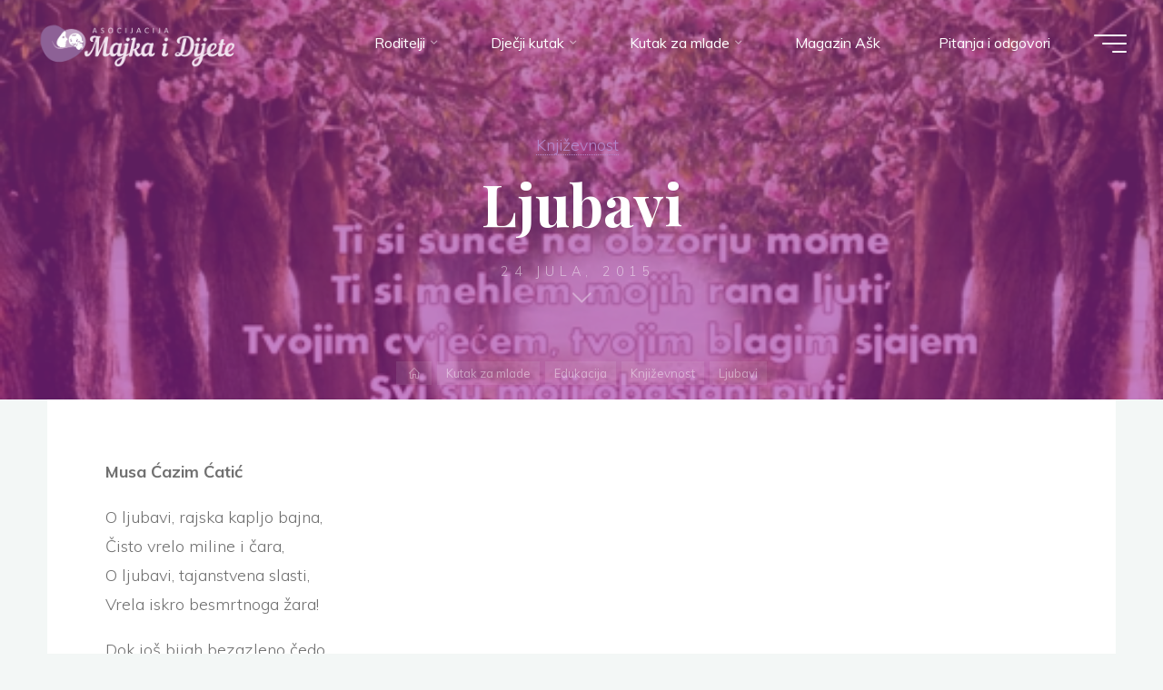

--- FILE ---
content_type: text/html; charset=UTF-8
request_url: https://majkaidijete.ba/ljubavi/
body_size: 16248
content:
<!DOCTYPE html>
<html lang="bs-BA" prefix="og: https://ogp.me/ns#">
<head>
<meta name="viewport" content="width=device-width, user-scalable=yes, initial-scale=1.0">
<meta http-equiv="X-UA-Compatible" content="IE=edge" /><meta charset="UTF-8">
<link rel="profile" href="http://gmpg.org/xfn/11">
<style>img:is([sizes="auto" i], [sizes^="auto," i]) { contain-intrinsic-size: 3000px 1500px }</style>
<!-- Search Engine Optimization by Rank Math - https://rankmath.com/ -->
<title>Ljubavi - Asocijacija Majka i Dijete</title>
<meta name="description" content="Musa Ćazim Ćatić"/>
<meta name="robots" content="index, follow, max-snippet:-1, max-video-preview:-1, max-image-preview:large"/>
<link rel="canonical" href="https://majkaidijete.ba/ljubavi/" />
<meta property="og:locale" content="bs_BA" />
<meta property="og:type" content="article" />
<meta property="og:title" content="Ljubavi - Asocijacija Majka i Dijete" />
<meta property="og:description" content="Musa Ćazim Ćatić" />
<meta property="og:url" content="https://majkaidijete.ba/ljubavi/" />
<meta property="og:site_name" content="Asocijacija Majka i Dijete" />
<meta property="article:section" content="Književnost" />
<meta property="og:image" content="https://majkaidijete.ba/wp-content/uploads/2015/07/k2_items_src_e5a619de44c06a69f982b79db9089d51.jpg" />
<meta property="og:image:secure_url" content="https://majkaidijete.ba/wp-content/uploads/2015/07/k2_items_src_e5a619de44c06a69f982b79db9089d51.jpg" />
<meta property="og:image:width" content="524" />
<meta property="og:image:height" content="338" />
<meta property="og:image:alt" content="Ljubavi" />
<meta property="og:image:type" content="image/jpeg" />
<meta property="article:published_time" content="2015-07-24T17:57:58+01:00" />
<meta name="twitter:card" content="summary_large_image" />
<meta name="twitter:title" content="Ljubavi - Asocijacija Majka i Dijete" />
<meta name="twitter:description" content="Musa Ćazim Ćatić" />
<meta name="twitter:image" content="https://majkaidijete.ba/wp-content/uploads/2015/07/k2_items_src_e5a619de44c06a69f982b79db9089d51.jpg" />
<meta name="twitter:label1" content="Written by" />
<meta name="twitter:data1" content="Moderator" />
<meta name="twitter:label2" content="Time to read" />
<meta name="twitter:data2" content="1 minutes" />
<script type="application/ld+json" class="rank-math-schema">{"@context":"https://schema.org","@graph":[{"@type":["NGO","Organization"],"@id":"https://majkaidijete.ba/#organization","name":"Asocijacija Majka i Dijete","url":"https://majkaidijete.ba","logo":{"@type":"ImageObject","@id":"https://majkaidijete.ba/#logo","url":"https://majkaidijete.ba/wp-content/uploads/2021/02/logo-6.png","contentUrl":"https://majkaidijete.ba/wp-content/uploads/2021/02/logo-6.png","caption":"Asocijacija Majka i Dijete","inLanguage":"bs-BA","width":"500","height":"117"}},{"@type":"WebSite","@id":"https://majkaidijete.ba/#website","url":"https://majkaidijete.ba","name":"Asocijacija Majka i Dijete","publisher":{"@id":"https://majkaidijete.ba/#organization"},"inLanguage":"bs-BA"},{"@type":"ImageObject","@id":"https://majkaidijete.ba/wp-content/uploads/2015/07/k2_items_src_e5a619de44c06a69f982b79db9089d51.jpg","url":"https://majkaidijete.ba/wp-content/uploads/2015/07/k2_items_src_e5a619de44c06a69f982b79db9089d51.jpg","width":"524","height":"338","inLanguage":"bs-BA"},{"@type":"WebPage","@id":"https://majkaidijete.ba/ljubavi/#webpage","url":"https://majkaidijete.ba/ljubavi/","name":"Ljubavi - Asocijacija Majka i Dijete","datePublished":"2015-07-24T17:57:58+01:00","dateModified":"2015-07-24T17:57:58+01:00","isPartOf":{"@id":"https://majkaidijete.ba/#website"},"primaryImageOfPage":{"@id":"https://majkaidijete.ba/wp-content/uploads/2015/07/k2_items_src_e5a619de44c06a69f982b79db9089d51.jpg"},"inLanguage":"bs-BA"},{"@type":"Person","@id":"https://majkaidijete.ba/author/moderator/","name":"Moderator","url":"https://majkaidijete.ba/author/moderator/","image":{"@type":"ImageObject","@id":"https://secure.gravatar.com/avatar/f96b9bbe0ca489c0587670134aad88c7ad0de9f822b6c1e7bb70ca338771239a?s=96&amp;d=mm&amp;r=g","url":"https://secure.gravatar.com/avatar/f96b9bbe0ca489c0587670134aad88c7ad0de9f822b6c1e7bb70ca338771239a?s=96&amp;d=mm&amp;r=g","caption":"Moderator","inLanguage":"bs-BA"},"worksFor":{"@id":"https://majkaidijete.ba/#organization"}},{"@type":"BlogPosting","headline":"Ljubavi - Asocijacija Majka i Dijete","datePublished":"2015-07-24T17:57:58+01:00","dateModified":"2015-07-24T17:57:58+01:00","articleSection":"Knji\u017eevnost","author":{"@id":"https://majkaidijete.ba/author/moderator/","name":"Moderator"},"publisher":{"@id":"https://majkaidijete.ba/#organization"},"description":"Musa \u0106azim \u0106ati\u0107","name":"Ljubavi - Asocijacija Majka i Dijete","@id":"https://majkaidijete.ba/ljubavi/#richSnippet","isPartOf":{"@id":"https://majkaidijete.ba/ljubavi/#webpage"},"image":{"@id":"https://majkaidijete.ba/wp-content/uploads/2015/07/k2_items_src_e5a619de44c06a69f982b79db9089d51.jpg"},"inLanguage":"bs-BA","mainEntityOfPage":{"@id":"https://majkaidijete.ba/ljubavi/#webpage"}}]}</script>
<!-- /Rank Math WordPress SEO plugin -->
<link rel='dns-prefetch' href='//fonts.googleapis.com' />
<link rel="alternate" type="application/rss+xml" title="Asocijacija Majka i Dijete &raquo; novosti" href="https://majkaidijete.ba/feed/" />
<link rel="alternate" type="application/rss+xml" title="Asocijacija Majka i Dijete &raquo;  novosti o komentarima" href="https://majkaidijete.ba/comments/feed/" />
<!-- <link rel='stylesheet' id='wp-block-library-css' href='https://majkaidijete.ba/wp-includes/css/dist/block-library/style.min.css?ver=6.8.1' media='all' /> -->
<link rel="stylesheet" type="text/css" href="//majkaidijete.ba/wp-content/cache/wpfc-minified/q6104lki/2esg9.css" media="all"/>
<style id='classic-theme-styles-inline-css'>
/*! This file is auto-generated */
.wp-block-button__link{color:#fff;background-color:#32373c;border-radius:9999px;box-shadow:none;text-decoration:none;padding:calc(.667em + 2px) calc(1.333em + 2px);font-size:1.125em}.wp-block-file__button{background:#32373c;color:#fff;text-decoration:none}
</style>
<style id='global-styles-inline-css'>
:root{--wp--preset--aspect-ratio--square: 1;--wp--preset--aspect-ratio--4-3: 4/3;--wp--preset--aspect-ratio--3-4: 3/4;--wp--preset--aspect-ratio--3-2: 3/2;--wp--preset--aspect-ratio--2-3: 2/3;--wp--preset--aspect-ratio--16-9: 16/9;--wp--preset--aspect-ratio--9-16: 9/16;--wp--preset--color--black: #000000;--wp--preset--color--cyan-bluish-gray: #abb8c3;--wp--preset--color--white: #ffffff;--wp--preset--color--pale-pink: #f78da7;--wp--preset--color--vivid-red: #cf2e2e;--wp--preset--color--luminous-vivid-orange: #ff6900;--wp--preset--color--luminous-vivid-amber: #fcb900;--wp--preset--color--light-green-cyan: #7bdcb5;--wp--preset--color--vivid-green-cyan: #00d084;--wp--preset--color--pale-cyan-blue: #8ed1fc;--wp--preset--color--vivid-cyan-blue: #0693e3;--wp--preset--color--vivid-purple: #9b51e0;--wp--preset--color--accent-1: #b488cc;--wp--preset--color--accent-2: #894081;--wp--preset--color--headings: #162521;--wp--preset--color--sitetext: #707070;--wp--preset--color--sitebg: #FFFFFF;--wp--preset--gradient--vivid-cyan-blue-to-vivid-purple: linear-gradient(135deg,rgba(6,147,227,1) 0%,rgb(155,81,224) 100%);--wp--preset--gradient--light-green-cyan-to-vivid-green-cyan: linear-gradient(135deg,rgb(122,220,180) 0%,rgb(0,208,130) 100%);--wp--preset--gradient--luminous-vivid-amber-to-luminous-vivid-orange: linear-gradient(135deg,rgba(252,185,0,1) 0%,rgba(255,105,0,1) 100%);--wp--preset--gradient--luminous-vivid-orange-to-vivid-red: linear-gradient(135deg,rgba(255,105,0,1) 0%,rgb(207,46,46) 100%);--wp--preset--gradient--very-light-gray-to-cyan-bluish-gray: linear-gradient(135deg,rgb(238,238,238) 0%,rgb(169,184,195) 100%);--wp--preset--gradient--cool-to-warm-spectrum: linear-gradient(135deg,rgb(74,234,220) 0%,rgb(151,120,209) 20%,rgb(207,42,186) 40%,rgb(238,44,130) 60%,rgb(251,105,98) 80%,rgb(254,248,76) 100%);--wp--preset--gradient--blush-light-purple: linear-gradient(135deg,rgb(255,206,236) 0%,rgb(152,150,240) 100%);--wp--preset--gradient--blush-bordeaux: linear-gradient(135deg,rgb(254,205,165) 0%,rgb(254,45,45) 50%,rgb(107,0,62) 100%);--wp--preset--gradient--luminous-dusk: linear-gradient(135deg,rgb(255,203,112) 0%,rgb(199,81,192) 50%,rgb(65,88,208) 100%);--wp--preset--gradient--pale-ocean: linear-gradient(135deg,rgb(255,245,203) 0%,rgb(182,227,212) 50%,rgb(51,167,181) 100%);--wp--preset--gradient--electric-grass: linear-gradient(135deg,rgb(202,248,128) 0%,rgb(113,206,126) 100%);--wp--preset--gradient--midnight: linear-gradient(135deg,rgb(2,3,129) 0%,rgb(40,116,252) 100%);--wp--preset--font-size--small: 10px;--wp--preset--font-size--medium: 20px;--wp--preset--font-size--large: 25px;--wp--preset--font-size--x-large: 42px;--wp--preset--font-size--normal: 16px;--wp--preset--font-size--larger: 40px;--wp--preset--spacing--20: 0.44rem;--wp--preset--spacing--30: 0.67rem;--wp--preset--spacing--40: 1rem;--wp--preset--spacing--50: 1.5rem;--wp--preset--spacing--60: 2.25rem;--wp--preset--spacing--70: 3.38rem;--wp--preset--spacing--80: 5.06rem;--wp--preset--shadow--natural: 6px 6px 9px rgba(0, 0, 0, 0.2);--wp--preset--shadow--deep: 12px 12px 50px rgba(0, 0, 0, 0.4);--wp--preset--shadow--sharp: 6px 6px 0px rgba(0, 0, 0, 0.2);--wp--preset--shadow--outlined: 6px 6px 0px -3px rgba(255, 255, 255, 1), 6px 6px rgba(0, 0, 0, 1);--wp--preset--shadow--crisp: 6px 6px 0px rgba(0, 0, 0, 1);}:where(.is-layout-flex){gap: 0.5em;}:where(.is-layout-grid){gap: 0.5em;}body .is-layout-flex{display: flex;}.is-layout-flex{flex-wrap: wrap;align-items: center;}.is-layout-flex > :is(*, div){margin: 0;}body .is-layout-grid{display: grid;}.is-layout-grid > :is(*, div){margin: 0;}:where(.wp-block-columns.is-layout-flex){gap: 2em;}:where(.wp-block-columns.is-layout-grid){gap: 2em;}:where(.wp-block-post-template.is-layout-flex){gap: 1.25em;}:where(.wp-block-post-template.is-layout-grid){gap: 1.25em;}.has-black-color{color: var(--wp--preset--color--black) !important;}.has-cyan-bluish-gray-color{color: var(--wp--preset--color--cyan-bluish-gray) !important;}.has-white-color{color: var(--wp--preset--color--white) !important;}.has-pale-pink-color{color: var(--wp--preset--color--pale-pink) !important;}.has-vivid-red-color{color: var(--wp--preset--color--vivid-red) !important;}.has-luminous-vivid-orange-color{color: var(--wp--preset--color--luminous-vivid-orange) !important;}.has-luminous-vivid-amber-color{color: var(--wp--preset--color--luminous-vivid-amber) !important;}.has-light-green-cyan-color{color: var(--wp--preset--color--light-green-cyan) !important;}.has-vivid-green-cyan-color{color: var(--wp--preset--color--vivid-green-cyan) !important;}.has-pale-cyan-blue-color{color: var(--wp--preset--color--pale-cyan-blue) !important;}.has-vivid-cyan-blue-color{color: var(--wp--preset--color--vivid-cyan-blue) !important;}.has-vivid-purple-color{color: var(--wp--preset--color--vivid-purple) !important;}.has-black-background-color{background-color: var(--wp--preset--color--black) !important;}.has-cyan-bluish-gray-background-color{background-color: var(--wp--preset--color--cyan-bluish-gray) !important;}.has-white-background-color{background-color: var(--wp--preset--color--white) !important;}.has-pale-pink-background-color{background-color: var(--wp--preset--color--pale-pink) !important;}.has-vivid-red-background-color{background-color: var(--wp--preset--color--vivid-red) !important;}.has-luminous-vivid-orange-background-color{background-color: var(--wp--preset--color--luminous-vivid-orange) !important;}.has-luminous-vivid-amber-background-color{background-color: var(--wp--preset--color--luminous-vivid-amber) !important;}.has-light-green-cyan-background-color{background-color: var(--wp--preset--color--light-green-cyan) !important;}.has-vivid-green-cyan-background-color{background-color: var(--wp--preset--color--vivid-green-cyan) !important;}.has-pale-cyan-blue-background-color{background-color: var(--wp--preset--color--pale-cyan-blue) !important;}.has-vivid-cyan-blue-background-color{background-color: var(--wp--preset--color--vivid-cyan-blue) !important;}.has-vivid-purple-background-color{background-color: var(--wp--preset--color--vivid-purple) !important;}.has-black-border-color{border-color: var(--wp--preset--color--black) !important;}.has-cyan-bluish-gray-border-color{border-color: var(--wp--preset--color--cyan-bluish-gray) !important;}.has-white-border-color{border-color: var(--wp--preset--color--white) !important;}.has-pale-pink-border-color{border-color: var(--wp--preset--color--pale-pink) !important;}.has-vivid-red-border-color{border-color: var(--wp--preset--color--vivid-red) !important;}.has-luminous-vivid-orange-border-color{border-color: var(--wp--preset--color--luminous-vivid-orange) !important;}.has-luminous-vivid-amber-border-color{border-color: var(--wp--preset--color--luminous-vivid-amber) !important;}.has-light-green-cyan-border-color{border-color: var(--wp--preset--color--light-green-cyan) !important;}.has-vivid-green-cyan-border-color{border-color: var(--wp--preset--color--vivid-green-cyan) !important;}.has-pale-cyan-blue-border-color{border-color: var(--wp--preset--color--pale-cyan-blue) !important;}.has-vivid-cyan-blue-border-color{border-color: var(--wp--preset--color--vivid-cyan-blue) !important;}.has-vivid-purple-border-color{border-color: var(--wp--preset--color--vivid-purple) !important;}.has-vivid-cyan-blue-to-vivid-purple-gradient-background{background: var(--wp--preset--gradient--vivid-cyan-blue-to-vivid-purple) !important;}.has-light-green-cyan-to-vivid-green-cyan-gradient-background{background: var(--wp--preset--gradient--light-green-cyan-to-vivid-green-cyan) !important;}.has-luminous-vivid-amber-to-luminous-vivid-orange-gradient-background{background: var(--wp--preset--gradient--luminous-vivid-amber-to-luminous-vivid-orange) !important;}.has-luminous-vivid-orange-to-vivid-red-gradient-background{background: var(--wp--preset--gradient--luminous-vivid-orange-to-vivid-red) !important;}.has-very-light-gray-to-cyan-bluish-gray-gradient-background{background: var(--wp--preset--gradient--very-light-gray-to-cyan-bluish-gray) !important;}.has-cool-to-warm-spectrum-gradient-background{background: var(--wp--preset--gradient--cool-to-warm-spectrum) !important;}.has-blush-light-purple-gradient-background{background: var(--wp--preset--gradient--blush-light-purple) !important;}.has-blush-bordeaux-gradient-background{background: var(--wp--preset--gradient--blush-bordeaux) !important;}.has-luminous-dusk-gradient-background{background: var(--wp--preset--gradient--luminous-dusk) !important;}.has-pale-ocean-gradient-background{background: var(--wp--preset--gradient--pale-ocean) !important;}.has-electric-grass-gradient-background{background: var(--wp--preset--gradient--electric-grass) !important;}.has-midnight-gradient-background{background: var(--wp--preset--gradient--midnight) !important;}.has-small-font-size{font-size: var(--wp--preset--font-size--small) !important;}.has-medium-font-size{font-size: var(--wp--preset--font-size--medium) !important;}.has-large-font-size{font-size: var(--wp--preset--font-size--large) !important;}.has-x-large-font-size{font-size: var(--wp--preset--font-size--x-large) !important;}
:where(.wp-block-post-template.is-layout-flex){gap: 1.25em;}:where(.wp-block-post-template.is-layout-grid){gap: 1.25em;}
:where(.wp-block-columns.is-layout-flex){gap: 2em;}:where(.wp-block-columns.is-layout-grid){gap: 2em;}
:root :where(.wp-block-pullquote){font-size: 1.5em;line-height: 1.6;}
</style>
<!-- <link rel='stylesheet' id='dwqa-style-css' href='https://majkaidijete.ba/wp-content/plugins/dw-question-answer/templates/assets/css/style.css?ver=180720161357' media='all' /> -->
<!-- <link rel='stylesheet' id='dwqa-rtl-css' href='https://majkaidijete.ba/wp-content/plugins/dw-question-answer/templates/assets/css/rtl.css?ver=180720161357' media='all' /> -->
<!-- <link rel='stylesheet' id='lbwps-styles-photoswipe5-main-css' href='https://majkaidijete.ba/wp-content/plugins/lightbox-photoswipe/assets/ps5/styles/main.css?ver=5.6.1' media='all' /> -->
<!-- <link rel='stylesheet' id='quran-playlist-styles-css' href='https://majkaidijete.ba/wp-content/plugins/quran-translations-by-edc/style.css?ver=6.8.1' media='all' /> -->
<!-- <link rel='stylesheet' id='animate-css' href='https://majkaidijete.ba/wp-content/plugins/wp-quiz/assets/frontend/css/animate.css?ver=3.6.0' media='all' /> -->
<!-- <link rel='stylesheet' id='wp-quiz-css' href='https://majkaidijete.ba/wp-content/plugins/wp-quiz/assets/frontend/css/wp-quiz.css?ver=2.0.10' media='all' /> -->
<!-- <link rel='stylesheet' id='bravada-themefonts-css' href='https://majkaidijete.ba/wp-content/themes/bravada/resources/fonts/fontfaces.css?ver=1.0.4' media='all' /> -->
<link rel="stylesheet" type="text/css" href="//majkaidijete.ba/wp-content/cache/wpfc-minified/jqlwfjbc/h6jpt.css" media="all"/>
<link rel='stylesheet' id='bravada-googlefonts-css' href='//fonts.googleapis.com/css?family=Muli%3A%7CPlayfair+Display%3A%7CMuli%3A100%2C200%2C300%2C400%2C500%2C600%2C700%2C800%2C900%7CPlayfair+Display%3A700&#038;ver=1.0.4' media='all' />
<!-- <link rel='stylesheet' id='bravada-main-css' href='https://majkaidijete.ba/wp-content/themes/bravada/style.css?ver=1.0.4' media='all' /> -->
<link rel="stylesheet" type="text/css" href="//majkaidijete.ba/wp-content/cache/wpfc-minified/eebgl8zp/2esg9.css" media="all"/>
<style id='bravada-main-inline-css'>
body:not(.bravada-landing-page) #container, #colophon-inside, .footer-inside, #breadcrumbs-container-inside { margin: 0 auto; max-width: 1240px; } body:not(.bravada-landing-page) #container { max-width: calc( 1240px - 4em ); } #primary { width: 320px; } #secondary { width: 320px; } #container.one-column .main { width: 100%; } #container.two-columns-right #secondary { float: right; } #container.two-columns-right .main, .two-columns-right #breadcrumbs { width: calc( 100% - 320px ); float: left; } #container.two-columns-left #primary { float: left; } #container.two-columns-left .main, .two-columns-left #breadcrumbs { width: calc( 100% - 320px ); float: right; } #container.three-columns-right #primary, #container.three-columns-left #primary, #container.three-columns-sided #primary { float: left; } #container.three-columns-right #secondary, #container.three-columns-left #secondary, #container.three-columns-sided #secondary { float: left; } #container.three-columns-right #primary, #container.three-columns-left #secondary { margin-left: 0%; margin-right: 0%; } #container.three-columns-right .main, .three-columns-right #breadcrumbs { width: calc( 100% - 640px ); float: left; } #container.three-columns-left .main, .three-columns-left #breadcrumbs { width: calc( 100% - 640px ); float: right; } #container.three-columns-sided #secondary { float: right; } #container.three-columns-sided .main, .three-columns-sided #breadcrumbs { width: calc( 100% - 640px ); float: right; } .three-columns-sided #breadcrumbs { margin: 0 calc( 0% + 320px ) 0 -1920px; } html { font-family: Muli; font-size: 16px; font-weight: 400; line-height: 1.8; ; } #site-title { font-family: Playfair Display; font-size: 1.3em; font-weight: 700; } #site-text { ; } nav#mobile-menu #mobile-nav a { font-family: Playfair Display; font-size: 2.5em; font-weight: 700; font-size: clamp(1.3rem, 5vw, 2.5em); ; } nav#mobile-menu #mobile-nav ul.sub-menu a { font-size: clamp(1.1rem, 4vw, 2em); } nav#mobile-menu input[type=search] { font-family: Playfair Display; } .widget-title, #comments-title, #reply-title, .related-posts .related-main-title, .main .author-info .page-title { font-family: Playfair Display; font-size: 1.2em; font-weight: 700; line-height: 2; margin-bottom: 0.5em; ; } .widget-title::after, #comments-title::after, #reply-title::after, .related-posts .related-main-title::after { margin-bottom: 0.5em; } .widget-container { font-family: Muli; font-size: 1em; font-weight: 400; } .widget-container ul li { line-height: 1.8; ; } .entry-title, .main .page-title { font-family: Playfair Display; font-size: 1.7em; font-weight: 700; ; } body:not(.single) .entry-meta > span { font-family: Muli; font-size: 1em; font-weight: 300; ; } /* single post titles/metas */ #header-page-title .entry-title, .singular-title, .lp-staticslider .staticslider-caption-title, .seriousslider-theme .seriousslider-caption-title { font-family: Playfair Display; font-size: 5em; font-weight: 700; font-size: clamp(2.5em, 5vw, 5em ); line-height: 1.3; ; } .single .entry-meta > span { font-family: Muli; font-size: 1.1em; font-weight: 300; ; } h1 { font-size: 2.33em; } h2 { font-size: 2.06em; } h3 { font-size: 1.79em; } h4 { font-size: 1.52em; } h5 { font-size: 1.25em; } h6 { font-size: 0.98em; } h1, h2, h3, h4 { font-family: Playfair Display; font-weight: 700; ; } .entry-content h1, .entry-summary h1, .entry-content h2, .entry-summary h2, .entry-content h3, .entry-summary h3, .entry-content h4, .entry-summary h4, .entry-content h5, .entry-summary h5, .entry-content h6, .entry-summary h6 { line-height: 1.2; margin-bottom: 0.5em; } .lp-section-header .lp-section-desc, .lp-box-title, .lp-tt-title, #nav-fixed a + a, #nav-below span, .lp-blocks.lp-blocks1 .lp-block .lp-block-readmore { font-family: Playfair Display; } .lp-section-header .lp-section-title { font-family: Muli; } blockquote cite { font-family: Muli; } body { color: #707070; background-color: #F3F7F6; } .lp-staticslider .staticslider-caption-text a { color: #FFFFFF; } #site-header-main, .menu-search-animated .searchform input[type="search"], #access .menu-search-animated .searchform, .site-header-bottom-fixed, .bravada-over-menu .site-header-bottom.header-fixed .site-header-bottom-fixed { background-color: #FFFFFF; } .bravada-over-menu .site-header-bottom-fixed { background: transparent; } .bravada-over-menu .header-fixed.site-header-bottom #site-title a, .bravada-over-menu .header-fixed.site-header-bottom #site-description { color: #b488cc; } .bravada-over-menu #site-title a, .bravada-over-menu #site-description, .bravada-over-menu #access > div > ul > li, .bravada-over-menu #access > div > ul > li > a, .bravada-over-menu .site-header-bottom:not(.header-fixed) #nav-toggle, #breadcrumbs-container span, #breadcrumbs-container a, #breadcrumbs-container i { color: #FFFFFF; } #bmobile #site-title a { color: #b488cc; } #site-title a::before { background: #b488cc; } body:not(.bravada-over-menu) .site-header-bottom #site-title a::before, .bravada-over-menu .header-fixed.site-header-bottom #site-title a::before { background: #894081; } body:not(.bravada-over-menu) .site-header-bottom #site-title a:hover { background: #b488cc; } #site-title a:hover::before { background: #894081; } #access > div > ul > li, #access > div > ul > li > a, .bravada-over-menu .header-fixed.site-header-bottom #access > div > ul > li:not([class*='current']), .bravada-over-menu .header-fixed.site-header-bottom #access > div > ul > li:not([class*='current']) > a { color: #444444; } .hamburger span { background-color: #444444; } #mobile-menu, nav#mobile-menu #mobile-nav a { color: #FFFFFF; } nav#mobile-menu #mobile-nav > li.current_page_item > a, nav#mobile-menu #mobile-nav > li.current-menu-item > a, nav#mobile-menu #mobile-nav > li.current_page_ancestor > a, nav#mobile-menu #mobile-nav > li.current-menu-ancestor > a, nav#mobile-menu #mobile-nav a:hover { color: #b488cc; } nav#mobile-menu { color: #FFFFFF; background-color: #9d47aa; } #mobile-nav .searchform input[type="search"] { border-color: #FFFFFF; } .burgermenu-active.bravada-over-menu .site-header-bottom.header-fixed .site-header-bottom-fixed { background-color: transparent; } .burgermenu-active.bravada-over-menu .site-header-bottom .hamburger span { background-color: #FFFFFF; } .bravada-over-menu:not(.burgermenu-active) .site-header-bottom:not(.header-fixed) .hamburger span { background-color: #FFFFFF; } .bravada-over-menu .header-fixed.site-header-bottom .side-section-element.widget_cryout_socials a:hover::before, .side-section-element.widget_cryout_socials a:hover::before { color: #FFFFFF; } #access ul.sub-menu li a, #access ul.children li a, .topmenu ul li a { color: #FFFFFF; } #access ul.sub-menu li a, #access ul.children li a { background-color: #9d47aa; } #access ul.sub-menu li a:hover, #access ul.children li a:hover { color: #b488cc; } #access > div > ul > li.current_page_item > a, #access > div > ul > li.current-menu-item > a, #access > div > ul > li.current_page_ancestor > a, #access > div > ul > li.current-menu-ancestor > a, .bravada-over-menu .header-fixed.site-header-bottom #access > div > ul > li > a { color: #ed95d2; } #access ul.children > li.current_page_item > a, #access ul.sub-menu > li.current-menu-item > a, #access ul.children > li.current_page_ancestor > a, #access ul.sub-menu > li.current-menu-ancestor > a { opacity: 0.95; } #access > div > ul ul > li a:not(:only-child)::after { border-left-color: #9d47aa; } #access > div > ul > li > ul::before { border-bottom-color: #9d47aa; } #access ul li.special1 > a { background-color: #f0f0f0; } #access ul li.special2 > a { background-color: #444444; color: #FFFFFF; } #access ul li.accent1 > a { background-color: #b488cc; color: #FFFFFF; } #access ul li.accent2 > a { background-color: #894081; color: #FFFFFF; } #access ul li.accent1 > a:hover, #access ul li.accent2 > a:hover { color: #FFFFFF; } #access > div > ul > li.accent1 > a > span::before, #access > div > ul > li.accent2 > a > span::before { background-color: #FFFFFF; } article.hentry, body:not(.blog):not(.page-template-template-blog):not(.archive):not(.search) #container:not(.bravada-landing-page) .main, body.bravada-boxed-layout:not(.bravada-landing-page) #container { background-color: #FFFFFF; } .pagination span { color: #894081; } .pagination a:hover { background-color: #b488cc; color: #FFFFFF; } #header-overlay, .lp-staticslider::after, .seriousslider-theme::after { background-color: #9b3798; background: -webkit-linear-gradient( 90deg, #9b3798 0%, #9d2ca5 100%); background: linear-gradient( 180deg, #9b3798 0%, #9d2ca5 100%); opacity: 0.6; } #header-page-title #header-page-title-inside, #header-page-title .entry-title, #header-page-title .entry-meta span, #header-page-title .entry-meta a, #header-page-title .entry-meta time, #header-page-title .entry-meta .icon-metas::before, #header-page-title .byline, #header-page-title #breadcrumbs-nav, .lp-staticslider .staticslider-caption-inside, .seriousslider-theme .seriousslider-caption-inside { color: #FFFFFF; } #colophon, #footer { background-color: #b157ba; color: #e8dce5; } .post-thumbnail-container .featured-image-overlay::before { background-color: #b488cc; background: -webkit-gradient(linear, left top, left bottom, from(#b488cc), to(#894081)); background: linear-gradient(to bottom, #b488cc, #894081); } .post-thumbnail-container .featured-image-overlay::after { background-color: #b488cc; background: -webkit-gradient(linear, left top, left bottom, from(#b488cc), to(#894081)); background: linear-gradient(to bottom, #894081, #b488cc); } .main #content-masonry .post-thumbnail-container:hover + .entry-after-image .entry-title a { color: #b488cc; } @media (max-width: 720px) { .bravada-magazine-one .main #content-masonry .post-thumbnail-container + .entry-after-image { background-color: #FFFFFF; } } .entry-title a:active, .entry-title a:hover { color: #b488cc; } span.entry-format { color: #b488cc; } .main #content-masonry .format-link .entry-content a { background-color: #b488cc; color: #FFFFFF; } .main #content-masonry .format-link::after { color: #FFFFFF; } .cryout article.hentry.format-image, .cryout article.hentry.format-audio, .cryout article.hentry.format-video { background-color: #ffffff; } .format-aside, .format-quote { border-color: #eeeeee; } .single .author-info { border-color: #eeeeee; } .entry-content h5, .entry-content h6, .lp-text-content h5, .lp-text-content h6 { color: #894081; } .entry-content blockquote::before, .entry-content blockquote::after { color: rgba(112,112,112,0.2); } .entry-content h1, .entry-content h2, .entry-content h3, .entry-content h4, .lp-text-content h1, .lp-text-content h2, .lp-text-content h3, .lp-text-content h4 { color: #162521; } .entry-title, .page-title { color: #162521; } a { color: #b488cc; } a:hover, .widget-area a, .entry-meta span a:hover, .comments-link a { color: #894081; } .comments-link a:hover, .widget-area a:hover { color: #b488cc; } .socials a::before, .socials a:hover::before { color: #b488cc; } .socials a::after, .socials a:hover::after { color: #894081; } .bravada-normalizedtags #content .tagcloud a { color: #FFFFFF; background-color: #b488cc; } .bravada-normalizedtags #content .tagcloud a:hover { background-color: #894081; } #nav-fixed i { background-color: #dbdbdb; } #nav-fixed .nav-next:hover i, #nav-fixed .nav-previous:hover i { background-color: #894081; } #nav-fixed a:hover + a, #nav-fixed a + a:hover { background-color: rgba(137,64,129,1); } #nav-fixed i, #nav-fixed span { color: #FFFFFF; } a#toTop::before { color: #b488cc; } a#toTop::after { color: #894081; } @media (max-width: 800px) { .cryout #footer-bottom .footer-inside { padding-top: 2.5em; } .cryout .footer-inside a#toTop { background-color: #b488cc; color: #F3F7F6; } .cryout .footer-inside a#toTop:hover { opacity: 0.8;} } .entry-meta .icon-metas:before { color: #b5b5b5; } #site-title span a::before { width: calc(100% - 1.3em); } .bravada-caption-one .main .wp-caption .wp-caption-text { border-bottom-color: #eeeeee; } .bravada-caption-two .main .wp-caption .wp-caption-text { background-color: #f5f5f5; } .bravada-image-one .entry-content img[class*="align"], .bravada-image-one .entry-summary img[class*="align"], .bravada-image-two .entry-content img[class*='align'], .bravada-image-two .entry-summary img[class*='align'] { border-color: #eeeeee; } .bravada-image-five .entry-content img[class*='align'], .bravada-image-five .entry-summary img[class*='align'] { border-color: #b488cc; } .entry-summary .excerpt-fade { background-image: linear-gradient(to left, #FFFFFF, transparent); } /* diffs */ span.edit-link a.post-edit-link, span.edit-link a.post-edit-link:hover, span.edit-link .icon-edit:before { color: #707070; } .searchform { border-color: #ebebeb; } .entry-meta span, .entry-meta a, .entry-utility span, .entry-utility a, .entry-meta time, #breadcrumbs-nav { color: #a7a7a7; } .main #content-masonry .post-thumbnail-container span.bl_categ, .main #content-masonry .post-thumbnail-container .comments-link { background-color: #FFFFFF; } .footermenu ul li span.sep { color: #b488cc; } .entry-meta a::after, .entry-utility a::after { background: #894081; } #header-page-title .category-metas a { color: #b488cc; } .entry-meta .author:hover .avatar { border-color: #b488cc; } .animated-title span.cry-single.animated-letter, .animated-title span.cry-double.animated-letter { color: #b488cc; } span.entry-sticky { color: #894081; } #commentform { } code, #nav-below .nav-previous a::before, #nav-below .nav-next a::before { background-color: #eeeeee; } #nav-below .nav-previous::after, #nav-below .nav-next::after { background-color: #b488cc; } pre, .comment-author { border-color: #eeeeee; } .commentlist .comment-area, .commentlist .pingback { border-color: #f3f3f3; } .commentlist img.avatar { background-color: #FFFFFF; } .comment-meta a { color: #bfbfbf; } .commentlist .reply a, .commentlist .author-name, .commentlist .author-name a { background-color: #b488cc; color: #FFFFFF; } .commentlist .reply a:hover { background-color: #894081; } select, input[type], textarea { color: #707070; background-color: #f5f5f5; } .sidey select { background-color: #FFFFFF; } .searchform .searchsubmit { background: #b488cc; } .searchform:hover .searchsubmit { background: #894081; } .searchform input[type="search"], .searchform input[type="search"]:hover, .searchform input[type="search"]:focus { background-color: #FFFFFF; } input[type]:hover, textarea:hover, select:hover, input[type]:focus, textarea:focus, select:focus { border-color: #dcdcdc; } button, input[type="button"], input[type="submit"], input[type="reset"] { background-color: #b488cc; color: #FFFFFF; } button:hover, input[type="button"]:hover, input[type="submit"]:hover, input[type="reset"]:hover { background-color: #894081; } .comment-form-author input, .comment-form-email input, .comment-form-url input, .comment-form-comment textarea { background-color: #f0f0f0; } .comment-form-author input:hover, .comment-form-email input:hover, .comment-form-url input:hover, .comment-form-comment textarea:hover, .comment-form-author input:focus, .comment-form-email input:focus, .comment-form-url input:focus, .comment-form-comment textarea:focus { background-color: #b488cc; color: #FFFFFF; } .comment-form-author, .comment-form-email { border-color: #FFFFFF; } hr { background-color: #f0f0f0; } .cryout-preloader-inside .bounce1 { background-color: #b488cc; } .cryout-preloader-inside .bounce2 { background-color: #894081; } .page-header.pad-container { background-color: #FFFFFF; } /* gutenberg */ .wp-block-image.alignwide { margin-left: calc( ( 0% + 4em ) * -1 ); margin-right: calc( ( 0% + 4em ) * -1 ); } .wp-block-image.alignwide img { width: calc( 100% + 8em ); max-width: calc( 100% + 8em ); } .has-accent-1-color, .has-accent-1-color:hover { color: #b488cc; } .has-accent-2-color, .has-accent-2-color:hover { color: #894081; } .has-headings-color, .has-headings-color:hover { color: #162521; } .has-sitetext-color, .has-sitetext-color:hover { color: #707070; } .has-sitebg-color, .has-sitebg-color:hover { color: #FFFFFF; } .has-accent-1-background-color { background-color: #b488cc; } .has-accent-2-background-color { background-color: #894081; } .has-headings-background-color { background-color: #162521; } .has-sitetext-background-color { background-color: #707070; } .has-sitebg-background-color { background-color: #FFFFFF; } .has-small-font-size { font-size: 13px; } .has-regular-font-size { font-size: 16px; } .has-large-font-size { font-size: 19px; } .has-larger-font-size { font-size: 23px; } .has-huge-font-size { font-size: 23px; } /* woocommerce */ .woocommerce-thumbnail-container .woocommerce-buttons-container a, .woocommerce-page #respond input#submit.alt, .woocommerce a.button.alt, .woocommerce-page button.button.alt, .woocommerce input.button.alt, .woocommerce #respond input#submit, .woocommerce a.button, .woocommerce button.button, .woocommerce input.button { } .woocommerce ul.products li.product .woocommerce-loop-category__title, .woocommerce ul.products li.product .woocommerce-loop-product__title, .woocommerce ul.products li.product h3, .woocommerce div.product .product_title, .woocommerce .woocommerce-tabs h2 { font-family: Muli; } .woocommerce ul.products li.product .woocommerce-loop-category__title, .woocommerce ul.products li.product .woocommerce-loop-product__title, .woocommerce ul.products li.product h3, .woocommerce .star-rating { color: #894081; } .woocommerce #respond input#submit, .woocommerce a.button, .woocommerce button.button, .woocommerce input.button { background-color: #b488cc; color: #FFFFFF; line-height: 1.8; } .woocommerce #respond input#submit:hover, .woocommerce a.button:hover, .woocommerce button.button:hover, .woocommerce input.button:hover { background-color: #894081; color: #FFFFFF; } .woocommerce-page #respond input#submit.alt, .woocommerce a.button.alt, .woocommerce-page button.button.alt, .woocommerce input.button.alt { color: #b488cc; line-height: 1.8; } .woocommerce-page #respond input#submit.alt::after, .woocommerce a.button.alt::after, .woocommerce-page button.button.alt::after, .woocommerce input.button.alt::after { content: ""; position: absolute; left: 0; top: 0; width: 100%; height: 100%; outline: 2px solid; -webkit-transition: .3s ease all; transition: .3s ease all; } .woocommerce-page #respond input#submit.alt:hover::after, .woocommerce a.button.alt:hover::after, .woocommerce-page button.button.alt:hover::after, .woocommerce input.button.alt:hover::after { opacity: 0; -webkit-transform: scale(1.2, 1.4); transform: scale(1.2, 1.4); } .woocommerce-page #respond input#submit.alt:hover, .woocommerce a.button.alt:hover, .woocommerce-page button.button.alt:hover, .woocommerce input.button.alt:hover { color: #894081; } .woocommerce div.product .woocommerce-tabs ul.tabs li.active { border-bottom-color: #FFFFFF; } .woocommerce #respond input#submit.alt.disabled, .woocommerce #respond input#submit.alt.disabled:hover, .woocommerce #respond input#submit.alt:disabled, .woocommerce #respond input#submit.alt:disabled:hover, .woocommerce #respond input#submit.alt[disabled]:disabled, .woocommerce #respond input#submit.alt[disabled]:disabled:hover, .woocommerce a.button.alt.disabled, .woocommerce a.button.alt.disabled:hover, .woocommerce a.button.alt:disabled, .woocommerce a.button.alt:disabled:hover, .woocommerce a.button.alt[disabled]:disabled, .woocommerce a.button.alt[disabled]:disabled:hover, .woocommerce button.button.alt.disabled, .woocommerce button.button.alt.disabled:hover, .woocommerce button.button.alt:disabled, .woocommerce button.button.alt:disabled:hover, .woocommerce button.button.alt[disabled]:disabled, .woocommerce button.button.alt[disabled]:disabled:hover, .woocommerce input.button.alt.disabled, .woocommerce input.button.alt.disabled:hover, .woocommerce input.button.alt:disabled, .woocommerce input.button.alt:disabled:hover, .woocommerce input.button.alt[disabled]:disabled, .woocommerce input.button.alt[disabled]:disabled:hover { background-color: #894081; color: #fff; } .woocommerce div.product .product_title, .woocommerce ul.products li.product .price, .woocommerce div.product p.price, .woocommerce div.product span.price { color: #894081} .woocommerce .quantity .qty { background-color: #eeeeee; } .woocommerce-checkout #payment { background: #f5f5f5; } .woocommerce .widget_price_filter .ui-slider .ui-slider-handle { background: #894081; } .woocommerce div.product .products > h2, .woocommerce .cart-collaterals h2 { font-family: Playfair Display; font-size: 1.2em; font-weight: 700; line-height: 2; ; } .woocommerce div.product .products > h2::after, .woocommerce .cart-collaterals h2::after { background-color: #b488cc ; } .main .entry-content, .main .entry-summary { text-align: inherit; } .main p, .main ul, .main ol, .main dd, .main pre, .main hr { margin-bottom: 1em; } .main .entry-content p { text-indent: 0em; } .main a.post-featured-image { background-position: center center; } #header-widget-area { width: 33%; right: 10px; } .bravada-stripped-table .main thead th, .bravada-bordered-table .main thead th, .bravada-stripped-table .main td, .bravada-stripped-table .main th, .bravada-bordered-table .main th, .bravada-bordered-table .main td { border-color: #e9e9e9; } .bravada-clean-table .main th, .bravada-stripped-table .main tr:nth-child(even) td, .bravada-stripped-table .main tr:nth-child(even) th { background-color: #f8f8f8; } .bravada-cropped-featured .main .post-thumbnail-container { height: 300px; } .bravada-responsive-featured .main .post-thumbnail-container { max-height: 300px; height: auto; } article.hentry .article-inner, #content-masonry article.hentry .article-inner { padding: 0%; } .site-header-bottom { height:75px; } .site-header-bottom .site-header-inside { height:75px; } .menu-search-animated, .menu-burger, #sheader-container, .identity, #nav-toggle { height: 75px; line-height: 75px; } #access div > ul > li > a, #access ul li[class*="icon"]::before { line-height:75px; } nav#mobile-menu { padding-top: 85px; } body.admin-bar nav#mobile-menu { padding-top: 117px; } #branding { height: 75px; } .bravada-responsive-headerimage #masthead #header-image-main-inside { max-height: 440px; } .bravada-cropped-headerimage #masthead #header-image-main-inside { height: 440px; } #site-text { display: none; } #header-widget-area { top: 85px; } .bravada-landing-page .lp-blocks-inside, .bravada-landing-page .lp-boxes-inside, .bravada-landing-page .lp-text-inside, .bravada-landing-page .lp-posts-inside, .bravada-landing-page .lp-page-inside, .bravada-landing-page .lp-section-header, .bravada-landing-page .content-widget { max-width: 1240px; } @media (min-width: 960px) { .bravada-landing-page .lp-blocks.lp-blocks1 .lp-blocks-inside { max-width: calc(1240px - 5em); background-color: #FFFFFF; } } #header-page-title #header-page-title-inside, .lp-staticslider .staticslider-caption, .seriousslider.seriousslider-theme .seriousslider-caption { max-width: 1240px; max-width: 85%; padding-top: 85px; } @media (max-width: 1024px) { #header-page-title #header-page-title-inside, .lp-staticslider .staticslider-caption, .seriousslider.seriousslider-theme .seriousslider-caption { max-width: 100%; } } .bravada-landing-page .content-widget { margin: 0 auto; } a.staticslider-button, .seriousslider-theme .seriousslider-caption-buttons a { background-color: #b488cc; } a.staticslider-button:hover, .seriousslider-theme .seriousslider-caption-buttons a:hover { background-color: #894081; } .widget-title, #comments-title, #reply-title, .related-posts .related-main-title, .main .page-title, #nav-below em, .lp-text .lp-text-title, .lp-boxes-animated .lp-box-title { background-image: linear-gradient(to bottom, rgba(180,136,204,0.4) 0%, rgba(180,136,204,0.4) 100%); } .lp-blocks { background-color: #F9F7F5; } .lp-boxes { background-color: #F8F8F8; } .lp-boxes .lp-boxes-inside::before { background-color: #b488cc ; } .lp-boxes ~ .lp-boxes .lp-boxes-inside::before { background-color: #894081 ; } .lp-boxes ~ .lp-boxes ~ .lp-boxes .lp-boxes-inside::before { background-color: #b488cc ; } .lp-text { background-color: #EEEBE9; } #lp-posts, #lp-page { background-color: #F3F7F6; } .lp-block { background-color: #FFFFFF; } .lp-block i[class^="blicon"]::before { color: #894081; } .lp-block .lp-block-title, .lp-text .lp-text-title { color: #162521; } .lp-block .lp-block-title::after { background-color: #b488cc; } .lp-blocks1 .lp-block i[class^="blicon"] +i[class^="blicon"]::before { color: #894081; } .lp-block-readmore { color: #c0c0c0; } .lp-block-readmore:hover { color: #b488cc; } .lp-text-title { color: #894081; } .lp-text-inside .lp-text-background { background-color: #FFFFFF; } .lp-boxes .lp-box { background-color: #FFFFFF; } .lp-boxes-animated .box-overlay { background-color: #894081; } .lp-boxes-animated .lp-box-readmore { color: #b488cc; } .lp-boxes-static .box-overlay { background-color: #b488cc; } .lp-box-title { color: #162521; } .lp-box-title:hover { color: #b488cc; } .lp-boxes-1 .lp-box .lp-box-image { height: 230px; } #cryout_ajax_more_trigger, .lp-port-readmore { color: #894081; } .lpbox-rnd1 { background-color: #c1c1c1; } .lpbox-rnd2 { background-color: #bcbcbc; } .lpbox-rnd3 { background-color: #b7b7b7; } .lpbox-rnd4 { background-color: #b2b2b2; } .lpbox-rnd5 { background-color: #adadad; } .lpbox-rnd6 { background-color: #a8a8a8; } .lpbox-rnd7 { background-color: #a3a3a3; } .lpbox-rnd8 { background-color: #9e9e9e; } 
</style>
<script src='//majkaidijete.ba/wp-content/cache/wpfc-minified/g136ykdg/h6jpt.js' type="text/javascript"></script>
<!-- <script src="https://majkaidijete.ba/wp-includes/js/jquery/jquery.min.js?ver=3.7.1" id="jquery-core-js"></script> -->
<!-- <script src="https://majkaidijete.ba/wp-includes/js/jquery/jquery-migrate.min.js?ver=3.4.1" id="jquery-migrate-js"></script> -->
<!-- <script src="https://majkaidijete.ba/wp-content/plugins/quran-translations-by-edc/js/script.js?ver=6.8.1" id="quran-playlist-plugin-scripts-js"></script> -->
<!--[if lt IE 9]>
<script src="https://majkaidijete.ba/wp-content/themes/bravada/resources/js/html5shiv.min.js?ver=1.0.4" id="bravada-html5shiv-js"></script>
<![endif]-->
<link rel="https://api.w.org/" href="https://majkaidijete.ba/wp-json/" /><link rel="alternate" title="JSON" type="application/json" href="https://majkaidijete.ba/wp-json/wp/v2/posts/2147" /><link rel="EditURI" type="application/rsd+xml" title="RSD" href="https://majkaidijete.ba/xmlrpc.php?rsd" />
<meta name="generator" content="WordPress 6.8.1" />
<link rel='shortlink' href='https://majkaidijete.ba/?p=2147' />
<link rel="alternate" title="oEmbed (JSON)" type="application/json+oembed" href="https://majkaidijete.ba/wp-json/oembed/1.0/embed?url=https%3A%2F%2Fmajkaidijete.ba%2Fljubavi%2F" />
<link rel="alternate" title="oEmbed (XML)" type="text/xml+oembed" href="https://majkaidijete.ba/wp-json/oembed/1.0/embed?url=https%3A%2F%2Fmajkaidijete.ba%2Fljubavi%2F&#038;format=xml" />
<noscript><style>.cryout .cryout-preloader {display: none;}.cryout img[loading="lazy"] {opacity: 1;}</style></noscript>
<link rel="icon" href="https://majkaidijete.ba/wp-content/uploads/2012/10/majkaidijete.ba_images_logo-d-150x150.png" sizes="32x32" />
<link rel="icon" href="https://majkaidijete.ba/wp-content/uploads/2012/10/majkaidijete.ba_images_logo-d.png" sizes="192x192" />
<link rel="apple-touch-icon" href="https://majkaidijete.ba/wp-content/uploads/2012/10/majkaidijete.ba_images_logo-d.png" />
<meta name="msapplication-TileImage" content="https://majkaidijete.ba/wp-content/uploads/2012/10/majkaidijete.ba_images_logo-d.png" />
<style id="wp-custom-css">
.category  #masthead #header-image-main-inside {
max-height: 50vh;
}
.category  #masthead  #header-overlay {opacity:1}
.lp-staticslider .staticslider-caption-text, .seriousslider-theme .seriousslider-caption-text {
margin: 0em auto;
font-size: 1.3em;
line-height: 1.4;
font-weight: 300;
letter-spacing:5px
}
.main .entry-content p {   
FONT-SIZE: 18PX;
FONT-WEIGHT: 300;
}
.btn {
display: inline-block;
padding: .5em 1.5em;
margin-bottom: 0;
font-size: .9em;
font-weight: normal;
line-height: 2;
text-align: center;
white-space: nowrap;
vertical-align: middle;
-ms-touch-action: manipulation;
touch-action: manipulation;
cursor: pointer;
-webkit-user-select: none;
-moz-user-select: none;
-ms-user-select: none;
user-select: none;
background-image: none;
border-radius: 2px;
-webkit-transition: .2s ease-out background-color;
transition: .2s ease-out background-color;
}
.page-id-9728 #content, .footer-inside div  {display:none!important}
#site-copyright {display:block!important; text-align:center}
nav#mobile-menu #mobile-nav a {
font-family: Playfair Display;
font-size: 2.5em;
font-weight: 500;
font-size: clamp(1.1rem, 5vw, 2.2em);
}
nav#mobile-menu #mobile-nav ul.sub-menu a {
font-size: clamp(1.1rem, 4vw, 1.8em);
text-indent: 11px;
}
#nav-below .nav-next::before {
background: -webkit-gradient(linear, right top, left top, from(rgba(0,0,0,0.6)) , color-stop(95%, rgba(0,0,0,0.9)));
background: linear-gradient(to left, rgba(0,0,0,0.6) , rgb(110 11 101 / 90%));
}
#nav-below .nav-previous::before{
content: "";
position: absolute;
left: 0;
top: 0;
z-index: 2;
width: 100%;
height: 100%;
background: rgba(0,0,0,.8);
background: -webkit-gradient(linear, left top, right top, from(rgba(0,0,0,0.6)) , color-stop(95%, rgba(0,0,0,0.9)));
background: linear-gradient(to right, rgba(0,0,0,0.6) , rgb(107 17 104 / 90%) 95%);
}
#header-page-title .byline {
margin: 0em auto 1em;
font-size: 1.3em;
}
.lp-staticslider .icon-arrow , #header-image-main-inside .icon-arrow {color:#fff!important}
.category .meta-arrow {display:none}		</style>
</head>
<body class="wp-singular post-template-default single single-post postid-2147 single-format-standard wp-custom-logo wp-embed-responsive wp-theme-bravada bravada-image-none bravada-caption-one bravada-totop-normal bravada-stripped-table bravada-fixed-menu bravada-over-menu bravada-menu-right bravada-topsection-normal bravada-cropped-headerimage bravada-responsive-featured bravada-magazine-three bravada-magazine-layout bravada-comhide-in-posts bravada-comhide-in-pages bravada-comment-placeholder bravada-normalizedtags bravada-article-animation-fade" itemscope itemtype="http://schema.org/WebPage">
<a class="skip-link screen-reader-text" href="#main" title="Skip to content"> Skip to content </a>
<div id="site-wrapper">
<header id="masthead" class="cryout"  itemscope itemtype="http://schema.org/WPHeader">
<div id="site-header-main">
<div class="site-header-top">
<div class="site-header-inside">
<div id="header-menu"  itemscope itemtype="http://schema.org/SiteNavigationElement">
</div><!-- #header-menu -->
</div><!-- #site-header-inside -->
</div><!--.site-header-top-->
<nav id="mobile-menu" tabindex="-1">
<div class="side-menu side-section"><ul id="mobile-nav" class=""><li class='menu-main-search menu-search-animated'>
<a href><i class='icon-search2'></i><span class='screen-reader-text'>Pretraga</span></a>
<form role="search" method="get" class="searchform" action="https://majkaidijete.ba/">
<label>
<span class="screen-reader-text">Search for:</span>
<input type="search" class="s" placeholder="Pretraga" value="" name="s" size="10"/>
</label>
<button type="submit" class="searchsubmit"><span class="screen-reader-text">Pretraga</span><i class="icon-search2"></i><i class="icon-search2"></i></button>
</form>
<i class='icon-cancel'></i>
</li><li id="menu-item-9854" class="menu-item menu-item-type-taxonomy menu-item-object-category menu-item-9854"><a href="https://majkaidijete.ba/category/aktivnosti/"><span>Aktivnosti</span></a></li>
<li id="menu-item-9697" class="menu-item menu-item-type-taxonomy menu-item-object-category menu-item-has-children menu-item-9697"><a href="https://majkaidijete.ba/category/edukacija/"><span>Edukacija</span></a>
<ul class="sub-menu">
<li id="menu-item-9699" class="menu-item menu-item-type-taxonomy menu-item-object-category menu-item-9699"><a href="https://majkaidijete.ba/category/edukacija/prirodne-nauke/"><span>Svijet nauke</span></a></li>
<li id="menu-item-9700" class="menu-item menu-item-type-taxonomy menu-item-object-category menu-item-9700"><a href="https://majkaidijete.ba/category/edukacija/velikani-bosne-i-hercegovine/"><span>Velikani BiH</span></a></li>
<li id="menu-item-9701" class="menu-item menu-item-type-taxonomy menu-item-object-category menu-item-9701"><a href="https://majkaidijete.ba/category/edukacija/knjizevnost/"><span>Književnost</span></a></li>
</ul>
</li>
<li id="menu-item-9828" class="menu-item menu-item-type-taxonomy menu-item-object-category menu-item-has-children menu-item-9828"><a href="https://majkaidijete.ba/category/mladi-i-duhovnost/"><span>Religija</span></a>
<ul class="sub-menu">
<li id="menu-item-9838" class="menu-item menu-item-type-taxonomy menu-item-object-category menu-item-9838"><a href="https://majkaidijete.ba/category/mladi-i-duhovnost/casopisi/"><span>Časopisi</span></a></li>
<li id="menu-item-9843" class="menu-item menu-item-type-taxonomy menu-item-object-category menu-item-has-children menu-item-9843"><a href="https://majkaidijete.ba/category/mladi-i-duhovnost/kuran/"><span>Kur'an</span></a>
<ul class="sub-menu">
<li id="menu-item-9840" class="menu-item menu-item-type-post_type menu-item-object-page menu-item-9840"><a href="https://majkaidijete.ba/kuran/"><span>Prevod i učenje Kur'ana</span></a></li>
<li id="menu-item-9837" class="menu-item menu-item-type-post_type menu-item-object-page menu-item-9837"><a href="https://majkaidijete.ba/kuran/"><span>Članci o Kur'anu</span></a></li>
<li id="menu-item-9842" class="menu-item menu-item-type-taxonomy menu-item-object-category menu-item-9842"><a href="https://majkaidijete.ba/category/mladi-i-duhovnost/kuran-u-mesneviji/"><span>Kur'an u Mesneviji</span></a></li>
</ul>
</li>
<li id="menu-item-9839" class="menu-item menu-item-type-taxonomy menu-item-object-category menu-item-9839"><a href="https://majkaidijete.ba/category/mladi-i-duhovnost/medureligijski-dijalog/"><span>Međureligijske teme</span></a></li>
</ul>
</li>
<li id="menu-item-9844" class="menu-item menu-item-type-taxonomy menu-item-object-category menu-item-has-children menu-item-9844"><a href="https://majkaidijete.ba/category/savjeti/"><span>Savjeti</span></a>
<ul class="sub-menu">
<li id="menu-item-9846" class="menu-item menu-item-type-taxonomy menu-item-object-category menu-item-9846"><a href="https://majkaidijete.ba/category/savjeti/pedagogija/"><span>Pedagogija</span></a></li>
<li id="menu-item-9847" class="menu-item menu-item-type-taxonomy menu-item-object-category menu-item-9847"><a href="https://majkaidijete.ba/category/savjeti/psihologija/"><span>Psihologija</span></a></li>
<li id="menu-item-9848" class="menu-item menu-item-type-taxonomy menu-item-object-category menu-item-9848"><a href="https://majkaidijete.ba/category/savjeti/ostali-savjeti/"><span>Korisni savjeti</span></a></li>
<li id="menu-item-9849" class="menu-item menu-item-type-taxonomy menu-item-object-category menu-item-9849"><a href="https://majkaidijete.ba/category/savjeti/kuhinja/"><span>Kuhinja</span></a></li>
</ul>
</li>
<li id="menu-item-9855" class="menu-item menu-item-type-taxonomy menu-item-object-category menu-item-has-children menu-item-9855"><a href="https://majkaidijete.ba/category/multimedija/"><span>Multimedija</span></a>
<ul class="sub-menu">
<li id="menu-item-9862" class="menu-item menu-item-type-taxonomy menu-item-object-post_tag menu-item-9862"><a href="https://majkaidijete.ba/tag/dokumentarac/"><span>Dokumentarci</span></a></li>
<li id="menu-item-9861" class="menu-item menu-item-type-taxonomy menu-item-object-post_tag menu-item-9861"><a href="https://majkaidijete.ba/tag/prezentacija/"><span>Prezentacije</span></a></li>
<li id="menu-item-9859" class="menu-item menu-item-type-taxonomy menu-item-object-category menu-item-9859"><a href="https://majkaidijete.ba/category/multimedija/ilahije-i-kaside/"><span>Ilahije i kaside</span></a></li>
<li id="menu-item-9860" class="menu-item menu-item-type-taxonomy menu-item-object-category menu-item-9860"><a href="https://majkaidijete.ba/category/multimedija/radio-ask/"><span>Radio Ašk</span></a></li>
</ul>
</li>
<li id="menu-item-10217" class="menu-item menu-item-type-taxonomy menu-item-object-category menu-item-10217"><a href="https://majkaidijete.ba/category/djecji/"><span>Dječji kutak</span></a></li>
<li id="menu-item-10218" class="menu-item menu-item-type-taxonomy menu-item-object-category current-post-ancestor menu-item-10218"><a href="https://majkaidijete.ba/category/kutak-za-mlade/"><span>Kutak za mlade</span></a></li>
</ul></div>					<div class="side-socials side-section">
<div class="widget-side-section-inner">
<section class="side-section-element widget_cryout_socials">
<div class="widget-socials">
<nav id="sheader" class="socials"><a href="https://www.facebook.com/majkaidijete"  class="menu-item menu-item-type-custom menu-item-object-custom menu-item-9717"><span>Facebook</span></a><a href="https://www.youtube.com/user/majkaidijete"  class="menu-item menu-item-type-custom menu-item-object-custom menu-item-9718"><span>Youtube</span></a></nav>				</div>
</section>
</div>
</div>			</nav> <!-- #mobile-menu -->
<div class="site-header-bottom">
<div class="site-header-bottom-fixed">
<div class="site-header-inside">
<div id="branding">
<div class="identity"><a href="https://majkaidijete.ba/" id="logo" class="custom-logo-link" title="Asocijacija Majka i Dijete" rel="home"><img   src="https://majkaidijete.ba/wp-content/uploads/2021/02/logo-6.png" class="custom-logo" alt="Asocijacija Majka i Dijete" decoding="async" fetchpriority="high" srcset="https://majkaidijete.ba/wp-content/uploads/2021/02/logo-6.png 500w, https://majkaidijete.ba/wp-content/uploads/2021/02/logo-6-300x70.png 300w, https://majkaidijete.ba/wp-content/uploads/2021/02/logo-6-389x91.png 389w" sizes="(max-width: 500px) 100vw, 500px" /></a></div><div id="site-text"><div itemprop="headline" id="site-title"><span> <a href="https://majkaidijete.ba/" title="Majka i Dijete" rel="home">Asocijacija Majka i Dijete</a> </span></div><span id="site-description"  itemprop="description" >Majka i Dijete</span></div>						</div><!-- #branding -->
<div class='menu-burger'>
<button class='hamburger' type='button'>
<span></span>
<span></span>
<span></span>
</button>
</div>
<nav id="access"  aria-label="Top Menu"  itemscope itemtype="http://schema.org/SiteNavigationElement">
<div><ul id="top-nav" class=""><li id="menu-item-9553" class="menu-item menu-item-type-post_type menu-item-object-page menu-item-home menu-item-has-children menu-item-9553"><a href="https://majkaidijete.ba/"><span>Roditelji</span></a>
<ul class="sub-menu">
<li id="menu-item-9954" class="menu-item menu-item-type-taxonomy menu-item-object-category menu-item-9954"><a href="https://majkaidijete.ba/category/aktivnosti/"><span>Aktivnosti</span></a></li>
<li id="menu-item-9950" class="menu-item menu-item-type-taxonomy menu-item-object-category menu-item-has-children menu-item-9950"><a href="https://majkaidijete.ba/category/edukacija/"><span>Edukacija</span></a>
<ul class="sub-menu">
<li id="menu-item-10184" class="menu-item menu-item-type-taxonomy menu-item-object-category menu-item-10184"><a href="https://majkaidijete.ba/category/edukacija/velikani-bosne-i-hercegovine/"><span>Velikani BiH</span></a></li>
</ul>
</li>
<li id="menu-item-9951" class="menu-item menu-item-type-taxonomy menu-item-object-category menu-item-has-children menu-item-9951"><a href="https://majkaidijete.ba/category/mladi-i-duhovnost/"><span>Religija</span></a>
<ul class="sub-menu">
<li id="menu-item-10189" class="menu-item menu-item-type-taxonomy menu-item-object-category menu-item-10189"><a href="https://majkaidijete.ba/category/mladi-i-duhovnost/casopisi/"><span>Časopisi</span></a></li>
<li id="menu-item-10190" class="menu-item menu-item-type-post_type menu-item-object-page menu-item-10190"><a href="https://majkaidijete.ba/kuran/"><span>Kur'an</span></a></li>
<li id="menu-item-10191" class="menu-item menu-item-type-taxonomy menu-item-object-category menu-item-10191"><a href="https://majkaidijete.ba/category/mladi-i-duhovnost/medureligijski-dijalog/"><span>Međureligijske teme</span></a></li>
</ul>
</li>
<li id="menu-item-9952" class="menu-item menu-item-type-taxonomy menu-item-object-category menu-item-has-children menu-item-9952"><a href="https://majkaidijete.ba/category/savjeti/"><span>Savjeti</span></a>
<ul class="sub-menu">
<li id="menu-item-10192" class="menu-item menu-item-type-taxonomy menu-item-object-category menu-item-10192"><a href="https://majkaidijete.ba/category/savjeti/pedagogija/"><span>Pedagogija</span></a></li>
<li id="menu-item-10193" class="menu-item menu-item-type-taxonomy menu-item-object-category menu-item-10193"><a href="https://majkaidijete.ba/category/savjeti/psihologija/"><span>Psihologija</span></a></li>
<li id="menu-item-10194" class="menu-item menu-item-type-taxonomy menu-item-object-category menu-item-10194"><a href="https://majkaidijete.ba/category/savjeti/ostali-savjeti/"><span>Korisni savjeti</span></a></li>
</ul>
</li>
<li id="menu-item-9955" class="menu-item menu-item-type-taxonomy menu-item-object-category menu-item-has-children menu-item-9955"><a href="https://majkaidijete.ba/category/multimedija/"><span>Multimedija</span></a>
<ul class="sub-menu">
<li id="menu-item-10199" class="menu-item menu-item-type-taxonomy menu-item-object-post_tag menu-item-10199"><a href="https://majkaidijete.ba/tag/dokumentarac/"><span>Dokumentarci</span></a></li>
<li id="menu-item-10200" class="menu-item menu-item-type-taxonomy menu-item-object-post_tag menu-item-10200"><a href="https://majkaidijete.ba/tag/prezentacija/"><span>Prezentacije</span></a></li>
<li id="menu-item-10201" class="menu-item menu-item-type-taxonomy menu-item-object-category menu-item-10201"><a href="https://majkaidijete.ba/category/multimedija/ilahije-i-kaside/"><span>Ilahije i kaside</span></a></li>
<li id="menu-item-10202" class="menu-item menu-item-type-taxonomy menu-item-object-category menu-item-10202"><a href="https://majkaidijete.ba/category/multimedija/radio-ask/"><span>Radio Ašk</span></a></li>
</ul>
</li>
</ul>
</li>
<li id="menu-item-9551" class="menu-item menu-item-type-taxonomy menu-item-object-category menu-item-has-children menu-item-9551"><a href="https://majkaidijete.ba/category/djecji/"><span>Dječji kutak</span></a>
<ul class="sub-menu">
<li id="menu-item-9593" class="menu-item menu-item-type-taxonomy menu-item-object-category menu-item-has-children menu-item-9593"><a href="https://majkaidijete.ba/category/djecji/ucilica/"><span>Učilica</span></a>
<ul class="sub-menu">
<li id="menu-item-10203" class="menu-item menu-item-type-taxonomy menu-item-object-category menu-item-10203"><a href="https://majkaidijete.ba/category/djecji/ucilica/kuranske-pripovijesti/"><span>Kur'anske pripovijesti</span></a></li>
<li id="menu-item-10204" class="menu-item menu-item-type-taxonomy menu-item-object-category menu-item-10204"><a href="https://majkaidijete.ba/category/djecji/ucilica/arapski-jezik/"><span>Arapski jezik</span></a></li>
<li id="menu-item-10205" class="menu-item menu-item-type-taxonomy menu-item-object-category menu-item-10205"><a href="https://majkaidijete.ba/category/djecji/ucilica/engleski-jezik/"><span>Engleski jezik</span></a></li>
<li id="menu-item-10206" class="menu-item menu-item-type-taxonomy menu-item-object-category menu-item-10206"><a href="https://majkaidijete.ba/category/djecji/ucilica/pocetnica/"><span>Početnica</span></a></li>
<li id="menu-item-10207" class="menu-item menu-item-type-taxonomy menu-item-object-category menu-item-10207"><a href="https://majkaidijete.ba/category/djecji/ucilica/ostalo/"><span>Ostalo</span></a></li>
</ul>
</li>
<li id="menu-item-9594" class="menu-item menu-item-type-taxonomy menu-item-object-category menu-item-has-children menu-item-9594"><a href="https://majkaidijete.ba/category/djecji/radionica/"><span>Radionica</span></a>
<ul class="sub-menu">
<li id="menu-item-10210" class="menu-item menu-item-type-taxonomy menu-item-object-category menu-item-10210"><a href="https://majkaidijete.ba/category/djecji/radionica/o-kuranu/"><span>O Kur'anu</span></a></li>
<li id="menu-item-10208" class="menu-item menu-item-type-taxonomy menu-item-object-category menu-item-10208"><a href="https://majkaidijete.ba/category/djecji/radionica/ostalo-radionica/"><span>Ostalo</span></a></li>
</ul>
</li>
<li id="menu-item-9596" class="menu-item menu-item-type-taxonomy menu-item-object-category menu-item-has-children menu-item-9596"><a href="https://majkaidijete.ba/category/djecji/poucne-price-djecji/"><span>Poučne priče</span></a>
<ul class="sub-menu">
<li id="menu-item-10211" class="menu-item menu-item-type-taxonomy menu-item-object-category menu-item-10211"><a href="https://majkaidijete.ba/category/djecji/poucne-price-djecji/kazivanja-iz-mesnevije/"><span>Kazivanja iz Mesnevije</span></a></li>
<li id="menu-item-10212" class="menu-item menu-item-type-taxonomy menu-item-object-category menu-item-10212"><a href="https://majkaidijete.ba/category/djecji/poucne-price-djecji/nasrudin-hodza/"><span>Nasrudin hodža</span></a></li>
<li id="menu-item-10213" class="menu-item menu-item-type-taxonomy menu-item-object-category menu-item-10213"><a href="https://majkaidijete.ba/category/djecji/poucne-price-djecji/narodne-price/"><span>Narodne priče</span></a></li>
<li id="menu-item-10214" class="menu-item menu-item-type-taxonomy menu-item-object-category menu-item-10214"><a href="https://majkaidijete.ba/category/djecji/poucne-price-djecji/ostale-poucne-price/"><span>Ostale poučne priče</span></a></li>
</ul>
</li>
<li id="menu-item-9597" class="menu-item menu-item-type-taxonomy menu-item-object-category menu-item-9597"><a href="https://majkaidijete.ba/category/djecji/pjesmice/"><span>Pjesmice</span></a></li>
<li id="menu-item-9554" class="menu-item menu-item-type-taxonomy menu-item-object-category menu-item-9554"><a href="https://majkaidijete.ba/category/djecji/crtici/"><span>Crtići</span></a></li>
<li id="menu-item-10215" class="menu-item menu-item-type-taxonomy menu-item-object-category menu-item-10215"><a href="https://majkaidijete.ba/category/kutak-za-mlade/kviz/"><span>Kviz</span></a></li>
</ul>
</li>
<li id="menu-item-9552" class="menu-item menu-item-type-taxonomy menu-item-object-category current-post-ancestor menu-item-has-children menu-item-9552"><a href="https://majkaidijete.ba/category/kutak-za-mlade/"><span>Kutak za mlade</span></a>
<ul class="sub-menu">
<li id="menu-item-9972" class="menu-item menu-item-type-taxonomy menu-item-object-category current-post-ancestor menu-item-has-children menu-item-9972"><a href="https://majkaidijete.ba/category/kutak-za-mlade/edukacija-kutak-za-mlade/"><span>Edukacija</span></a>
<ul class="sub-menu">
<li id="menu-item-9973" class="menu-item menu-item-type-taxonomy menu-item-object-category current-post-ancestor current-menu-parent current-post-parent menu-item-9973"><a href="https://majkaidijete.ba/category/kutak-za-mlade/edukacija-kutak-za-mlade/knjizevnost-edukacija-kutak-za-mlade/"><span>Književnost</span></a></li>
<li id="menu-item-9563" class="menu-item menu-item-type-taxonomy menu-item-object-category menu-item-9563"><a href="https://majkaidijete.ba/category/kutak-za-mlade/edukacija-kutak-za-mlade/priroda/"><span>Priroda</span></a></li>
<li id="menu-item-9974" class="menu-item menu-item-type-taxonomy menu-item-object-category menu-item-9974"><a href="https://majkaidijete.ba/category/kutak-za-mlade/edukacija-kutak-za-mlade/kultura/"><span>Kultura</span></a></li>
</ul>
</li>
<li id="menu-item-9975" class="menu-item menu-item-type-taxonomy menu-item-object-category menu-item-has-children menu-item-9975"><a href="https://majkaidijete.ba/category/kutak-za-mlade/religija/"><span>Religija</span></a>
<ul class="sub-menu">
<li id="menu-item-9567" class="menu-item menu-item-type-taxonomy menu-item-object-category menu-item-9567"><a href="https://majkaidijete.ba/category/kutak-za-mlade/religija/clanci-o-kuranu/"><span>Članci o Kur'anu</span></a></li>
<li id="menu-item-9568" class="menu-item menu-item-type-taxonomy menu-item-object-category menu-item-9568"><a href="https://majkaidijete.ba/category/kutak-za-mlade/religija/hadis/"><span>Hadis</span></a></li>
<li id="menu-item-9569" class="menu-item menu-item-type-taxonomy menu-item-object-category menu-item-9569"><a href="https://majkaidijete.ba/category/kutak-za-mlade/religija/mladi-i-duhovnost-religija/"><span>Mladi i duhovnost</span></a></li>
</ul>
</li>
<li id="menu-item-9571" class="menu-item menu-item-type-taxonomy menu-item-object-category menu-item-9571"><a href="https://majkaidijete.ba/category/kutak-za-mlade/savjeti-kutak-za-mlade/"><span>Savjeti</span></a></li>
<li id="menu-item-9982" class="menu-item menu-item-type-taxonomy menu-item-object-category menu-item-has-children menu-item-9982"><a href="https://majkaidijete.ba/category/multimedija/ilahije-i-kaside/"><span>Multimedija</span></a>
<ul class="sub-menu">
<li id="menu-item-9575" class="menu-item menu-item-type-taxonomy menu-item-object-category menu-item-9575"><a href="https://majkaidijete.ba/category/multimedija/ucimo-engleski/"><span>Učimo engleski</span></a></li>
<li id="menu-item-9576" class="menu-item menu-item-type-taxonomy menu-item-object-category menu-item-9576"><a href="https://majkaidijete.ba/category/multimedija/happy-school/"><span>Happy School</span></a></li>
</ul>
</li>
<li id="menu-item-10000" class="menu-item menu-item-type-taxonomy menu-item-object-category menu-item-10000"><a href="https://majkaidijete.ba/category/kutak-za-mlade/kviz/"><span>Kviz</span></a></li>
</ul>
</li>
<li id="menu-item-9559" class="menu-item menu-item-type-taxonomy menu-item-object-category menu-item-9559"><a href="https://majkaidijete.ba/category/magazin-ask/"><span>Magazin Ašk</span></a></li>
<li id="menu-item-10265" class="menu-item menu-item-type-post_type menu-item-object-page menu-item-10265"><a href="https://majkaidijete.ba/pitanja-i-odgovori-2/"><span>Pitanja i odgovori</span></a></li>
</ul></div>						</nav><!-- #access -->
</div><!-- #site-header-inside -->
</div><!-- #site-header-bottom-fixed -->
</div><!--.site-header-bottom-->
</div><!-- #site-header-main -->
<div id="header-image-main">
<div id="header-image-main-inside">
<a href="#main" class="meta-arrow" tabindex="-1">
<i class="icon-arrow" title="Read more"></i>
</a>
<div id="header-overlay"></div>
<div class="header-image"  style="background-image: url(https://majkaidijete.ba/wp-content/uploads/2015/07/k2_items_src_e5a619de44c06a69f982b79db9089d51.jpg)" ></div>
<img class="header-image" alt="Ljubavi" src="https://majkaidijete.ba/wp-content/uploads/2015/07/k2_items_src_e5a619de44c06a69f982b79db9089d51.jpg" />
<div id="header-page-title">
<div id="header-page-title-inside">
<div class="entry-meta pretitle-meta">
<span class="bl_categ" ><i class="icon-category icon-metas" title="Categories"></i><span class="category-metas"> <a href="https://majkaidijete.ba/category/kutak-za-mlade/edukacija-kutak-za-mlade/knjizevnost-edukacija-kutak-za-mlade/" rel="category tag">Književnost</a></span></span>			</div><!-- .entry-meta -->
<div class="entry-title">Ljubavi</div>			<div class="entry-meta aftertitle-meta">
<span class="onDate date" >
<i class="icon-date icon-metas" title="Date"></i>
<time class="published" datetime="2015-07-24T17:57:58+01:00"  itemprop="datePublished">
24 Jula, 2015				</time>
<time class="updated" datetime="2015-07-24T17:57:58+01:00"  itemprop="dateModified">24 Jula, 2015</time>
</span>
<div id="breadcrumbs-container" class="cryout one-column"><div id="breadcrumbs-container-inside"><div id="breadcrumbs"> <nav id="breadcrumbs-nav"><a href="https://majkaidijete.ba" title="Home"><i class="icon-bread-home"></i><span class="screen-reader-text">Home</span></a> <a href="https://majkaidijete.ba/category/kutak-za-mlade/">Kutak za mlade</a>  <a href="https://majkaidijete.ba/category/kutak-za-mlade/edukacija-kutak-za-mlade/">Edukacija</a>  <a href="https://majkaidijete.ba/category/kutak-za-mlade/edukacija-kutak-za-mlade/knjizevnost-edukacija-kutak-za-mlade/">Književnost</a>  <span class="current">Ljubavi</span></nav></div></div></div><!-- breadcrumbs -->			</div><!-- .entry-meta -->
<div class="byline">
</div>
</div>
</div> 			</div><!-- #header-image-main-inside -->
</div><!-- #header-image-main -->
</header><!-- #masthead -->
<div id="content" class="cryout">
<div id="container" class="one-column">
<main id="main" class="main">
<article id="post-2147" class="post-2147 post type-post status-publish format-standard has-post-thumbnail hentry category-knjizevnost-edukacija-kutak-za-mlade" itemscope itemtype="http://schema.org/Article" itemprop="mainEntity">
<div class="schema-image">
<div class="post-thumbnail-container"  itemprop="image" itemscope itemtype="http://schema.org/ImageObject">
<div class="entry-meta">
</div>
<a class="post-featured-image" href="https://majkaidijete.ba/ljubavi/" title="Ljubavi"  style="background-image: url(https://majkaidijete.ba/wp-content/uploads/2015/07/k2_items_src_e5a619de44c06a69f982b79db9089d51-359x300.jpg)"  tabindex="-1">
</a>
<picture class="responsive-featured-image">
<source media="(max-width: 1152px)" sizes="(max-width: 800px) 100vw,(max-width: 1152px) 50vw, 1240px" srcset="https://majkaidijete.ba/wp-content/uploads/2015/07/k2_items_src_e5a619de44c06a69f982b79db9089d51-512x300.jpg 512w">
<source media="(max-width: 800px)" sizes="(max-width: 800px) 100vw,(max-width: 1152px) 50vw, 1240px" srcset="https://majkaidijete.ba/wp-content/uploads/2015/07/k2_items_src_e5a619de44c06a69f982b79db9089d51-524x300.jpg 800w">
<img alt="Ljubavi"  itemprop="url" src="https://majkaidijete.ba/wp-content/uploads/2015/07/k2_items_src_e5a619de44c06a69f982b79db9089d51-359x300.jpg">
</picture>
<meta itemprop="width" content="359">
<meta itemprop="height" content="300">
<div class="featured-image-overlay">
<a class="featured-image-link" href="https://majkaidijete.ba/ljubavi/" title="Ljubavi" tabindex="-1"></a>
</div>
</div>
</div>
<div class="article-inner">
<header>
<div class="entry-meta beforetitle-meta">
<span class="bl_categ" ><i class="icon-category icon-metas" title="Categories"></i><span class="category-metas"> <a href="https://majkaidijete.ba/category/kutak-za-mlade/edukacija-kutak-za-mlade/knjizevnost-edukacija-kutak-za-mlade/" rel="category tag">Književnost</a></span></span>						</div><!-- .entry-meta -->
<h1 class="entry-title singular-title"  itemprop="headline">Ljubavi</h1>
<div class="entry-meta aftertitle-meta">
<span class="onDate date" >
<i class="icon-date icon-metas" title="Date"></i>
<time class="published" datetime="2015-07-24T17:57:58+01:00"  itemprop="datePublished">
24 Jula, 2015				</time>
<time class="updated" datetime="2015-07-24T17:57:58+01:00"  itemprop="dateModified">24 Jula, 2015</time>
</span>
</div><!-- .entry-meta -->
</header>
<div class="entry-content"  itemprop="articleBody">
<p><strong>Musa Ćazim Ćatić</strong></p>
<p>O ljubavi, rajska kapljo bajna,<br /> Čisto vrelo miline i čara,<br /> O ljubavi, tajanstvena slasti,<br /> Vrela iskro besmrtnoga žara!</p>
<p> Dok još bijah bezazleno čedo,<br /> U kol'jevci sanjajući sánke,<br /> K'o kroz maglu gledao sam tebe,<br /> A u slici moje mile majke.</p>
<p> Tihom pjesmom ljuljkala je mene,<br /> Cjelovima draškala mi lice,<br /> I na žarke stiskala me grudi,<br /> Lijevajući suze radosnice.</p>
<p> Pod tvojijem uzvišenim dahom<br /> Rasla su mi golušava krila, &#8211; <br /> Hej, ljubavi, ti si prva meni<br /> U životu hraniteljka bila!&#8230;</p>
<p> Kad sam bio nestašni dječarac,<br /> Pun radosti i nevine šale,<br /> Tvoja krila nosila su mene<br /> Međ&#8217; dječicu – međ&#8217; drugove male.</p>
<p> Veselo smo smijali se tada,<br /> A katkada i suzice lili;<br /> Ali i plač i smijanje naše<br /> To su samo tvoji zvuci bili!&#8230;</p>
<p> Ah, kad bijah vatreni momčuljak,<br /> Što ga srce u ašikluk zove,<br /> Po obzorju mladog mi života<br /> Ti najljepše slikala si snove.</p>
<p> Prijestolje usred mojih grudi<br /> Gradila si prvome sevdahu<br /> I međ&#8217; jasne dizala me zv'jezde<br /> Na svojemu toplome uzdahu.</p>
<p> Pa s tog visa sav sam svijet gled'o<br /> Kao izvor sreće i miline;<br /> Moja mladost – to tek odsjev b'jaše<br /> Tvoga žara i tvoje topline&#8230;</p>
<p> Silni udes kad me čelik-rukom<br /> Otrgnuo sa majčinih grudi,<br /> Lutao sam po tuđemu svijetu,<br /> Kao listak kad na vjetru bludi.</p>
<p> Viš&#8217; glave mi pucalo je nebo,<br /> A pod nogom zemlja propadala;<br /> Al&#8217; ti tad si kao anđ'o čuvar<br /> Za svoje me krilo zaklanjala.</p>
<p> Ti i danas, o ljubavi mila<br /> Čisto vrelo miline i čara,<br /> Ti i danas na srcu mi goriš<br /> Kao iskra besmrtnoga žara.</p>
<p> Ti si sunce na obzorju mome<br /> Ti si mehlem mojih rana ljuti&#8217;.<br /> Tvojim cv'jećem, tvojim blagim sjajem<br /> Svi su moji obasjani puti.</p>
<p> </p>
<p>(1906.)</p>
</div><!-- .entry-content -->
<footer class="entry-meta entry-utility">
</footer><!-- .entry-utility -->
</div><!-- .article-inner -->
<span class="schema-publisher" itemprop="publisher" itemscope itemtype="https://schema.org/Organization">
<span itemprop="logo" itemscope itemtype="https://schema.org/ImageObject">
<meta itemprop="url" content="https://majkaidijete.ba/wp-content/uploads/2021/02/logo-6.png">
</span>
<meta itemprop="name" content="Asocijacija Majka i Dijete">
</span>
<link itemprop="mainEntityOfPage" href="https://majkaidijete.ba/ljubavi/" />			</article><!-- #post-## -->
<section id="comments">
</section><!-- #comments -->
</main><!-- #main -->
</div><!-- #container -->
<nav id="nav-below" class="navigation">
<div class="nav-previous">
<a href="https://majkaidijete.ba/reci-mi-gdje-te-boli/" rel="prev"><em>Prethodno</em><span>Reci mi, gdje te boli?</span></a>			<img width="384" height="289" src="https://majkaidijete.ba/wp-content/uploads/2015/07/k2_items_src_f08d745f8cd842c9a7c1bfef2e271930.jpg" class="attachment-large size-large" alt="" decoding="async" loading="lazy" srcset="https://majkaidijete.ba/wp-content/uploads/2015/07/k2_items_src_f08d745f8cd842c9a7c1bfef2e271930.jpg 384w, https://majkaidijete.ba/wp-content/uploads/2015/07/k2_items_src_f08d745f8cd842c9a7c1bfef2e271930-300x226.jpg 300w, https://majkaidijete.ba/wp-content/uploads/2015/07/k2_items_src_f08d745f8cd842c9a7c1bfef2e271930-359x270.jpg 359w" sizes="auto, (max-width: 384px) 100vw, 384px" />		</div>
<div class="nav-next">
<a href="https://majkaidijete.ba/spoznaj-svoje-mjesto-u-univerzumu/" rel="next"><em>Sljedeće</em><span>Spoznaj svoje mjesto u Univerzumu</span></a>			<img width="835" height="522" src="https://majkaidijete.ba/wp-content/uploads/2015/07/k2_items_src_13ede7788c591f582248c40209bdc538.jpg" class="attachment-large size-large" alt="" decoding="async" loading="lazy" srcset="https://majkaidijete.ba/wp-content/uploads/2015/07/k2_items_src_13ede7788c591f582248c40209bdc538.jpg 835w, https://majkaidijete.ba/wp-content/uploads/2015/07/k2_items_src_13ede7788c591f582248c40209bdc538-300x188.jpg 300w, https://majkaidijete.ba/wp-content/uploads/2015/07/k2_items_src_13ede7788c591f582248c40209bdc538-768x480.jpg 768w, https://majkaidijete.ba/wp-content/uploads/2015/07/k2_items_src_13ede7788c591f582248c40209bdc538-359x224.jpg 359w" sizes="auto, (max-width: 835px) 100vw, 835px" />		</div>
</nav><!-- #nav-below -->
		
<aside id="colophon"  itemscope itemtype="http://schema.org/WPSideBar">
<div id="colophon-inside" class="footer-all footer-center">
</div>
</aside><!-- #colophon -->
</div><!-- #main -->
<footer id="footer" class="cryout"  itemscope itemtype="http://schema.org/WPFooter">
<div id="footer-top">
<div class="footer-inside">
<nav id="sfooter" class="socials"><a href="https://www.facebook.com/majkaidijete"  class="menu-item menu-item-type-custom menu-item-object-custom menu-item-9717"><span>Facebook</span></a><a href="https://www.youtube.com/user/majkaidijete"  class="menu-item menu-item-type-custom menu-item-object-custom menu-item-9718"><span>Youtube</span></a></nav><div id="site-copyright">©2021 Asocijacija Majka i Dijete
<br>Preuzimanje sadržaja dopušteno je samo uz jasno istaknuto navođenje linka na izvornu stranicu sadržaja u obliku "www.majkaidijete.ba"</div>			</div><!-- #footer-inside -->
</div><!--#footer-top-->
<div id="footer-bottom">
<div class="footer-inside">
<nav class="footermenu"><ul id="menu-footer" class="menu"><li id="menu-item-9755" class="menu-item menu-item-type-post_type menu-item-object-page menu-item-9755"><a href="https://majkaidijete.ba/o-nama/">O nama</a><span class="sep">/</span></li>
<li id="menu-item-9754" class="menu-item menu-item-type-post_type menu-item-object-page menu-item-9754"><a href="https://majkaidijete.ba/zahvala/">Zahvalnica</a><span class="sep">/</span></li>
<li id="menu-item-9753" class="menu-item menu-item-type-post_type menu-item-object-page menu-item-9753"><a href="https://majkaidijete.ba/poziv-za-saradnju/">Poziv za saradnju</a><span class="sep">/</span></li>
<li id="menu-item-9752" class="menu-item menu-item-type-post_type menu-item-object-page menu-item-9752"><a href="https://majkaidijete.ba/kontakt/">Kontakt</a><span class="sep">/</span></li>
</ul></nav><a id="toTop"><span class="screen-reader-text">Back to Top</span><i class="icon-back2top"></i> </a><div style="display:block; margin: 0.5em auto;">Powered by<a target="_blank" href="http://www.cryoutcreations.eu/wordpress-themes/bravada" title="Bravada WordPress Theme by Cryout Creations"> Bravada</a> &amp; <a target="_blank" href="http://wordpress.org/" title="Semantic Personal Publishing Platform">  WordPress</a>.</div>			</div> <!-- #footer-inside -->
</div><!--#footer-bottom-->
</footer>
</div><!-- site-wrapper -->
<script type="speculationrules">
{"prefetch":[{"source":"document","where":{"and":[{"href_matches":"\/*"},{"not":{"href_matches":["\/wp-*.php","\/wp-admin\/*","\/wp-content\/uploads\/*","\/wp-content\/*","\/wp-content\/plugins\/*","\/wp-content\/themes\/bravada\/*","\/*\\?(.+)"]}},{"not":{"selector_matches":"a[rel~=\"nofollow\"]"}},{"not":{"selector_matches":".no-prefetch, .no-prefetch a"}}]},"eagerness":"conservative"}]}
</script>
<script id="lbwps-photoswipe5-js-extra">
var lbwpsOptions = {"label_facebook":"Share on Facebook","label_twitter":"Tweet","label_pinterest":"Pin it","label_download":"Download image","label_copyurl":"Copy image URL","label_ui_close":"Close [Esc]","label_ui_zoom":"Zoom","label_ui_prev":"Previous [\u2190]","label_ui_next":"Next [\u2192]","label_ui_error":"The image cannot be loaded","label_ui_fullscreen":"Toggle fullscreen [F]","share_facebook":"1","share_twitter":"1","share_pinterest":"1","share_download":"1","share_direct":"0","share_copyurl":"0","close_on_drag":"1","history":"1","show_counter":"1","show_fullscreen":"1","show_zoom":"1","show_caption":"1","loop":"1","pinchtoclose":"1","taptotoggle":"1","close_on_click":"1","fulldesktop":"0","use_alt":"0","usecaption":"1","desktop_slider":"1","share_custom_label":"","share_custom_link":"","wheelmode":"close","spacing":"12","idletime":"4000","hide_scrollbars":"1","caption_type":"overlay","bg_opacity":"100","padding_left":"0","padding_top":"0","padding_right":"0","padding_bottom":"0"};
</script>
<script type="module" src="https://majkaidijete.ba/wp-content/plugins/lightbox-photoswipe/assets/ps5/frontend.min.js?ver=5.6.1"></script><script id="bravada-frontend-js-extra">
var cryout_theme_settings = {"masonry":"0","rtl":"","magazine":"3","fitvids":"0","autoscroll":"1","articleanimation":"fade","lpboxratios":[1.3480000000000000870414851306122727692127227783203125,1.2399999999999999911182158029987476766109466552734375],"is_mobile":"","menustyle":"1"};
</script>
<script defer src="https://majkaidijete.ba/wp-content/themes/bravada/resources/js/frontend.js?ver=1.0.4" id="bravada-frontend-js"></script>
<script src="https://majkaidijete.ba/wp-includes/js/comment-reply.min.js?ver=6.8.1" id="comment-reply-js" async data-wp-strategy="async"></script>
</body>
</html><!-- WP Fastest Cache file was created in 0.491 seconds, on July 4, 2025 @ 8:46 pm -->